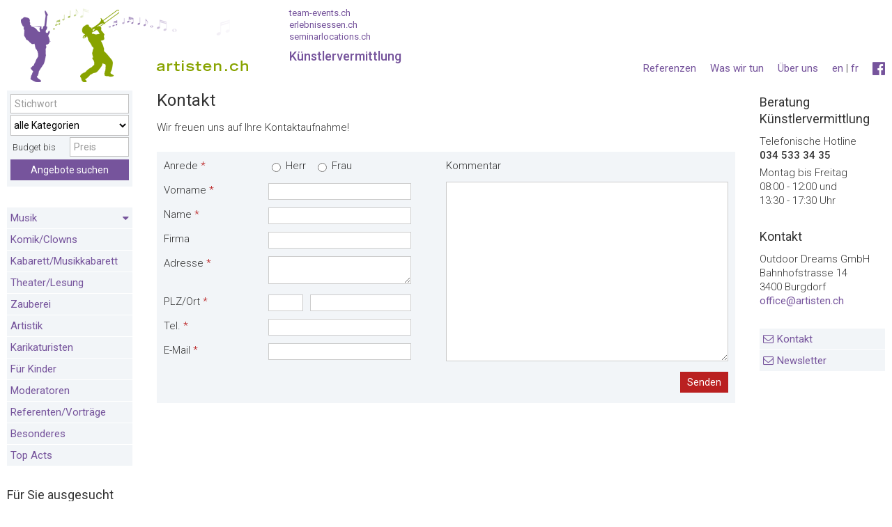

--- FILE ---
content_type: text/html;charset=UTF-8
request_url: https://www.artisten.ch/de/kontakt/
body_size: 11480
content:


<!DOCTYPE html>
<!--[if lt IE 7]>      <html class="no-js lt-ie9 lt-ie8 lt-ie7 lang="de""> <![endif]-->
<!--[if IE 7]>         <html class="no-js lt-ie9 lt-ie8 lang="de""> <![endif]-->
<!--[if IE 8]>         <html class="no-js lt-ie9 lang="de""> <![endif]-->
<!--[if gt IE 8]><!--> <html class="no-js" lang="de"> <!--<![endif]-->

	<head>
		
		
		<meta charset="utf-8">
		<meta name="viewport" content="width=device-width, initial-scale=1.0, user-scalable=yes">
		<title>Kontakt - Artisten.ch</title>
		<meta name="mobile-web-app-capable" content="yes" />
		<meta name="apple-mobile-web-app-capable" content="yes" />
		<meta name="apple-mobile-web-app-status-bar-style" content="black" />
		<meta name="apple-mobile-web-app-title" content="Team Events" />
		<meta name="format-detection" content="email=no" />
		<meta name="format-detection" content="telefone=no" />
		
		<meta name="robots" content="index,follow,noarchive" />
		
		<meta name="description" content="Kontaktieren Sie uns per Kontaktfomular wenn Sie Fragen oder Anmerkungen zu unserem Angebot haben." />
		<meta name="google-site-verification" content="6iDZ8kGRAt9Z9tPhndU4OBvXKyHaHhJOn_D2vPB3-WE" />
		<meta name="google-site-verification" content="zf39GeeaKHdJKFtLM73ZavoWZlFYuwaEqhj-NdJ1lDY" />
		<meta name="theme-color" content="#436f9a" />
		<meta name="geo.region" content="CH" />
		<meta name="geo.position" content="46.818188;8.227512" />
		<meta name="ICBM" content="46.818188, 8.227512" />

		
			<link rel="shortcut icon" type="image/x-icon" href="/favicon-at.ico">
		

		
		<link rel="preconnect" href="//fonts.googleapis.com/" />
		<link rel="preconnect" href="//www.google-analytics.com/" />
		<link rel="preconnect" href="//cdnjs.cloudflare.com/" />
		<link rel="dns-prefetch" href="//fonts.googleapis.com/" />
		<link rel="dns-prefetch" href="//www.google-analytics.com/" />
		<link rel="dns-prefetch" href="//cdnjs.cloudflare.com/" />
<script>
		   WebFontConfig = {
			  google: {
				  families: ['Roboto:400,300,100,700,500:latin,latin-ext&display=swap','Oswald:300,400,700:latin-ext&display=swap']  
			  },
			  custom: {
				  families: ['fontawesome','familytimes','turbinado'],
				  urls: ['/0ta/css/font-awesome.min.css']
			  }
			 
		   };
		
		   (function(d) {
			  var wf = d.createElement('script'), s = d.scripts[0];
			  wf.src = '//ajax.googleapis.com/ajax/libs/webfont/1.6.26/webfont.js';
			  wf.async = true;
			  s.parentNode.insertBefore(wf, s);
		   })(document);
		</script>
		<link href="/0ta/manifest.json" rel="manifest" />
		<link href="/0ta/img/apple-icon-114x114-precomposed.png" rel="apple-touch-icon-precomposed" sizes="114x114" />
		<link href="/0ta/img/apple-touch-startup-image-320x460.png" media="(device-width: 320px)" rel="apple-touch-startup-image">
		<link href="/0ta/img/apple-touch-startup-image-640x920.png" media="(device-width: 320px) and (-webkit-device-pixel-ratio: 2)" rel="apple-touch-startup-image">
		<link href="/0ta/img/apple-touch-startup-image-768x1004.png" media="(device-width: 768px) and (orientation: portrait)" rel="apple-touch-startup-image">
		<link href="/0ta/img/apple-touch-startup-image-748x1024.png" media="(device-width: 768px) and (orientation: landscape)" rel="apple-touch-startup-image">
		<link href="/0ta/img/apple-touch-startup-image-1536x2008.png" media="(device-width: 768px) and (orientation: portrait) and (-webkit-device-pixel-ratio: 2)" rel="apple-touch-startup-image">
		<link href="/0ta/img/apple-touch-startup-image-1496x2048.png" media="(device-width: 768px) and (orientation: landscape) and (-webkit-device-pixel-ratio: 2)" rel="apple-touch-startup-image">
		
		<link href="//cdn.jsdelivr.net/npm/flexboxgrid2@7.2.1/flexboxgrid2.min.css" rel="stylesheet">
		
		
		
		
		
			<style type="text/css">
			  @font-face {
				font-family:"familytimes";
				src:url("/0ta/fonts/family-times.woff") format("woff");
				font-display:swap; 
			  }
			</style>
			
			<style type="text/css">
			  @font-face {
				font-family:"turbinado";
				src:url("/0ta/fonts/turbinado-bold.woff") format("woff");
				font-display:swap;
			  }
			</style>
		

		

		
		<link href="/0ta/css/build_at.css" rel="stylesheet" />
		
		<link rel="stylesheet" href="//cdnjs.cloudflare.com/ajax/libs/Swiper/2.7.6/idangerous.swiper.css">
		
		<link href="/0ta/css/styles_at.css" rel="stylesheet" media="screen" />
		<link href="/0ta/css/print_new_at.css" rel="stylesheet" media="print" />
		
		
			<link rel="stylesheet" href="https://cdnjs.cloudflare.com/ajax/libs/Swiper/8.4.5/swiper-bundle.min.css" integrity="sha512-okkLcBJE+U19Dpd0QdHA1wn4YY6rW3CwaxeLJT3Jmj9ZcNSbln/VYw8UdqXRIwLX7J8PmtHs0I/FPAhozFvXKg==" crossorigin="anonymous" referrerpolicy="no-referrer" />
		
		<link href="//cdnjs.cloudflare.com/ajax/libs/featherlight/1.7.1/featherlight.min.css" rel="stylesheet" media="screen" />
		<link href="/0ta/css/tooltip.css" rel="stylesheet" media="screen" />
		

		<link href="/0ta/js/autocomplete/jquery.autocomplete.css" rel="stylesheet" type="text/css" >
		<link href="/0ta/css/select2.min.css" rel="stylesheet" />
		
		

		<script src="/0ta/js/modernizr.2.8.3.js"></script>

	
		<link rel="stylesheet" href="//cdnjs.cloudflare.com/ajax/libs/jquery-typeahead/2.11.0/jquery.typeahead.min.css" />
		
		<link rel="alternate" href="https://www.artisten.ch/de/kontakt/" hreflang="de-CH" />
		
		<link rel="alternate" href="https://www.artisten.ch/fr/contact/" hreflang="fr-CH" />
		
		<link rel="alternate" href="https://www.artisten.ch/en/contact/" hreflang="en" />
		
		<link rel="canonical" href="https://www.artisten.ch/de/kontakt/"/>
		

		<script>
		function setSearchAction(form){
			console.log(1)
			frm = $('#'+form);
			frm.attr('action','');
			var keyword = frm.find('*[name="s"]').val()
			var region = frm.find('*[name="r"]').val()
			var anzahl = frm.find('*[name="a"]').val()
			var e = frm.find('*[name="e"]').val()
			var kat = frm.find('*[name="u"]').val()
			var action='/de/angebote/search_'+kat+'_'+region+'_'+anzahl+'_0_'+keyword+'_'+e+'/';
			frm.attr('action',action)
			$('.sselect').on('select2:select', function (e) {
			  $.get('/0ta/inc/_ajax/setandgetstandortsession.cfm',{
					standortID: region
				},function(ret){
					frm.submit()
				})
			});
		}


		</script>
		
		

	</head>
	
	<body id="page" class="site-at " >
		
		
			<div id="dimmer"></div>
			<div id="dimmer2">
				
			</div>
			<div id="dimmer3">
				<table style="height:100%;width:100%;" class="no-print">
				<tr>
					<td style="height:100%;vertical-align:middle;text-align:center;color:white;">
						<i class="fa fa-spinner fa-spin fa-3x fa-fw" style="color:white;"></i><br/><br/>
						Gutscheine werden erstellt. Bitte haben Sie etwas Geduld...
					</td>
				</tr>
				</table>
			</div>
			
			<div class="mobileHeader">
				<div class="mobileGrid">
					<a href="/" title="" class="ajax" data-ajaxurl="ajax/home.html" data-targetid="home" data-targettitle="Startseite">
						
							<img src="/0ta/img/ar_logo.png" width="403" height="65"  class="mobile phone-no" alt="Artisten">
						
					</a>
					<div class="phone">
						<a href="/" title="" class="ajax" data-ajaxurl="ajax/home.html" data-targetid="home" data-targettitle="Startseite" style="font-family: 'TradeGothic LT Extended';color: #76549c;font-weight:bold;letter-spacing:1px;font-size:14px;line-height:30px;">
							
								artisten.ch
							
						</a>
					</div>
				</div>
				<div class="mobileGridRight mobile-nav">
					<i class="fa fa-bars fa-2x"></i>
				</div>
				<form name="fSearchMain" id="fSearchMain" action="/index.cfm"  method="POST">
					<input name="s" id="SucheStichwort" placeholder="Stichwort" type="text" value="">
					<input type="hidden" name="u" value="0">
					<input type="hidden" name="e" value="0">
					<input type="hidden" name="r" value="0">
					<input type="hidden" name="a" value="0">
					<input type="hidden" name="nav" value="73">
					<input type="hidden" name="sSearch" value="">
					<input type="hidden" name="l" value="0">
					<button type="submit" class="btn-blue">
						<i class="fa fa-arrow-right"></i>
					</button>
				</form>
				<div class="mobile-sub-header phone mobile">
					
					<div class="beratungstoggler" style="float:left;">
						<strong>Beratung</strong> 034 533 34 35
					</div>
				</div>
			</div>
			<div class="printHeader">
				<img width="403" height="65" src="/0ta/img/ar_logo_print.jpg" alt="Artisten" >
			</div>
			<div class="desktopHeader">
				<div class="grid" style="display:flex;align-items:end;">

						<a href="/" title="Startseite"  class="ajax" data-ajaxurl="ajax/home.html" data-targetid="home" data-targettitle="Startseite" style="display:inline-block;">
							<h1 class="logo" >Das K&uuml;nstlerportal f&uuml;r Firmenanl&auml;sse - Musiker, Artisten, K&uuml;nstler, Showeinlagen</h1>
						</a>
						<div class="partner-links" style="padding-top:0;padding-bottom:25px;">
							
							<small>
							<a href="https://www.team-events.ch/de/" title="team-events.ch" target="_blank">team-events.ch</a><br>
							<a href="https://www.erlebnisessen.ch/de/" title="erlebnisessen.ch" target="_blank">erlebnisessen.ch</a><br>
							<a href="https://www.seminarlocations.ch/de/" title="seminarlocations.ch" target="_blank">seminarlocations.ch</a>
							</small>
							K&uuml;nstlervermittlung 
						</div>

				</div>
				<nav class="gridright servicenav">
					
					

<ul class="mobile">

	
			<li><a href="/de/kontakt/" title="Kontakt" class="ajax" data-ajaxurl="ajax/page.html" data-targetid="page" data-targettitle="Kontakt"> Kontakt </a> </li>
			<li class="no-mobile"><a href="/de/newsletter-bestellen/" title="Newsletter" class="ajax" data-ajaxurl="ajax/page.html" data-targetid="page" data-targettitle="Newsletter"> Newsletter </a> </li>
			
			<li><a href="/de/referenzen/" title="Referenzen" class="ajax" data-ajaxurl="ajax/testimonials.html" data-targetid="page" data-targettitle="Referenzen"> Referenzen </a> </li>
		

</ul>

<div class="clear"></div>



	<ul>
		<li class="desktop no-mobile">
			
				<a href="http://www.facebook.com/Artisten.ch" title="Besuchen Sie uns auf Facebook" target="_blank" style="font-size:140%;"><i class="fa fa-facebook-official"></i></a>
			
		</li>

		<li class="desktop no-mobile">
			
			<a title="English" href="/en/">en</a> | <a title="Français" href="/fr/">fr</a> 
		</li>
		

		
			<li class=" nav ">
				<a href="/de/ueber-uns/" title="Über uns" class="ajax" data-targetid="page" data-targettitle="Über uns">Über uns </a>
			</li>
		
			<li class=" nav ">
				<a href="/de/was-wir-tun/" title="Was wir tun" class="ajax" data-targetid="page" data-targettitle="Was wir tun">Was wir tun </a>
			</li>
		
			<li class=" nav no-mobile">
				<a href="/de/referenzen/" title="Referenzen" class="ajax" data-targetid="page" data-targettitle="Referenzen">Referenzen </a>
			</li>
		

		
	</ul>



					<div class="clear"></div>
					<div class="mobile beratungstoggler">
						<strong>Beratung</strong> <br>
						034 533 34 35
					</div>
				</nav>
				<div class="clear"></div>
			</div>
			
			
			

			<div class="wrapper">
				
				
						<aside class="grid leftFixedWidth sticky" style="right: -320px;">
							

<div class="mobileClose2"> <i class="fa fa-close fa-2x"></i> </div>


		<article class="sidebar-element phone-no">	
			<div class="well-light">
				<form method="POST" action="/index.cfm" id="fSearchMain2" name="fSearchMain">
					<table>
					<tbody>
					<tr>
						<td>
							<table>
							<tbody>
							<tr>
								<td colspan="2">
									<input type="text" class="suchfeld w100 " placeholder="Stichwort" name="s" id="SucheStichwort" value="">
								</td>
							</tr>
								<tr>
									<td colspan="2">
										<select class="changed w100 " name="u" id="SucheKategorie">
											<option value="0">alle Kategorien</option>
											<option value="0">---------------</option>
											
												<option value="u-36">Jazz / Blues</option>
											
												<option value="u-37">Rock / Pop</option>
											
												<option value="u-76">Schlager-/Partyband</option>
											
												<option value="u-38">A Cappella</option>
											
												<option value="u-75">Human Beatbox</option>
											
												<option value="u-39">Latin / World Music</option>
											
												<option value="u-40">Country</option>
											
												<option value="u-41">Lounge</option>
											
												<option value="u-42">Folklore / Chansons</option>
											
												<option value="u-43">Mundart</option>
											
												<option value="u-86">Schweizer Volksmusik</option>
											
												<option value="u-44">Klassik</option>
											
												<option value="u-45">Tanz</option>
											
												<option value="u-46">DJ</option>
											
												<option value="u-55">Komik / Clowns</option>
											
												<option value="u-56">Musikkabarett</option>
											
												<option value="u-57">Theater / Lesung</option>
											
												<option value="u-58">Zauberei</option>
											
												<option value="u-59">Artistik</option>
											
												<option value="u-54">Karikaturisten</option>
											
												<option value="u-85">Für Kinder</option>
											
												<option value="u-74">Moderatoren</option>
											
												<option value="u-88">Referenten/Vorträge</option>
											
												<option value="u-60">Besonderes</option>
											
												<option value="u-91">Top Acts</option>
											
											<option value="0">---------------</option>
											
													<option value="e-2">Musik im Hintergrund</option>
												
													<option value="e-3">Musik zum Tanzen</option>
												
													<option value="e-1">Musik für Hochzeiten</option>
												
													<option value="e-9">Musik für Trauerfeiern</option>
												
													<option value="e-6">Für Klein und Gross</option>
												
													<option value="e-4">Für kleine Budgets</option>
												
													<option value="e-8">Für gehobene Anlässe</option>
												
													<option value="e-12">Für Shows</option>
												
													<option value="e-13">Für Silvester</option>
												
										</select>
									</td>
								</tr> 
							<tr>
								<td colspan="2">
									<div style="float:left;line-height:30px;width:49%;">&nbsp;Budget bis</div>
									<input type="number" min="0" step="1"  class="" name="c" placeholder="Preis" value="" style="width:50%;float:right;">
								</td>
							</tr>
							
							<tr>
								<td class="right" colspan="2"><input type="hidden" value="73" name="nav">
									<button type="Submit" class="btn-blue w100" name="sSearch">Angebote suchen</button>
								</td>
							</tr>
							</tbody>
							</table>
						</td>
					</tr>
					</tbody>
					</table>
				</form>
			</div>
		</article>
	


<article class="sidebar-element mobile phone w100">
	<h2>Sprache</h2>
	<div class="well-light nopadding">
		
			<ul>
				
					<li>
						
							<a href="/en/">English</a>
						
					</li>
				
					<li>
						
							<a href="/fr/">Français</a>
						
					</li>
				
			</ul>
		
	</div>
</article>

<article class="sidebar-element phone w100">
	<div class="well-white">
		
			<ul>
				
					<li>
						<a href="/de/ueber-uns/" title="Über uns" class="ajax " data-ajaxurl="ajax/page.html" data-targetid="page"> Über uns </a>
					</li>
				
					<li>
						<a href="/de/was-wir-tun/" title="Was wir tun" class="ajax " data-ajaxurl="ajax/page.html" data-targetid="page"> Was wir tun </a>
					</li>
				
					<li>
						<a href="/de/referenzen/" title="Referenzen" class="ajax " data-ajaxurl="ajax/page.html" data-targetid="page"> Referenzen </a>
					</li>
				
				<li>
					<a href="/de/newsletter-bestellen/" title="Newsletter " class="ajax " data-targetid="page"> Newsletter  </a>
				</li>
				
				<li>
					<a href="/de/disclaimer/" title="Disclaimer" class="ajax " data-targetid="page"> Disclaimer </a>
				</li>
			</ul>
		
	</div>
</article>



<article class="sidebar-element">

	<div class="well-light nopadding">
		<div class="well-light nopadding navov" data-nav="Jazz / Blues,Rock / Pop,Schlager-/Partyband,A Cappella,Human Beatbox,Latin / World Music,Country,Lounge,Folklore / Chansons,Mundart,Schweizer Volksmusik,Klassik,Tanz,DJ,Komik / Clowns,Musikkabarett,Theater / Lesung,Zauberei,Artistik,Karikaturisten,Für Kinder,Moderatoren,Referenten/Vorträge,Besonderes,Top Acts,">
			<ul>

				
					
					<li style="padding:0;" >
						
						

						<a class="ovpages " title="Jazz / Blues" href="javascript:void(0);" onclick="$(this).next().slideToggle()" style="display:block;padding:5px;position:relative;">
							Musik 
							
								<div style="position:absolute;right:5px;top:6px;"><i class="fa fa-caret-down"></i></div>
								</a>
							
							<ul style="display:none;">
								
								
									<li >
										<a class="ovpages" data-targetid="angebot" title="Jazz / Blues" href="/de/angebote/jazz-blues/">
											Jazz / Blues
										</a>
									</li>
								
									<li >
										<a class="ovpages" data-targetid="angebot" title="Rock / Pop" href="/de/angebote/rock-pop/">
											Rock / Pop
										</a>
									</li>
								
									<li >
										<a class="ovpages" data-targetid="angebot" title="Schlager-/Partyband" href="/de/angebote/partyband/">
											Schlager-/Partyband
										</a>
									</li>
								
									<li >
										<a class="ovpages" data-targetid="angebot" title="A Cappella" href="/de/angebote/a-cappella/">
											A Cappella
										</a>
									</li>
								
									<li >
										<a class="ovpages" data-targetid="angebot" title="Human Beatbox" href="/de/angebote/human-beatbox/">
											Human Beatbox
										</a>
									</li>
								
									<li >
										<a class="ovpages" data-targetid="angebot" title="Latin / World Music" href="/de/angebote/latin/">
											Latin / World Music
										</a>
									</li>
								
									<li >
										<a class="ovpages" data-targetid="angebot" title="Country" href="/de/angebote/country/">
											Country
										</a>
									</li>
								
									<li >
										<a class="ovpages" data-targetid="angebot" title="Lounge" href="/de/angebote/lounge/">
											Lounge
										</a>
									</li>
								
									<li >
										<a class="ovpages" data-targetid="angebot" title="Folklore / Chansons" href="/de/angebote/folklore-chansons/">
											Folklore / Chansons
										</a>
									</li>
								
									<li >
										<a class="ovpages" data-targetid="angebot" title="Mundart" href="/de/angebote/mundart/">
											Mundart
										</a>
									</li>
								
									<li >
										<a class="ovpages" data-targetid="angebot" title="Schweizer Volksmusik" href="/de/angebote/volksmusik/">
											Schweizer Volksmusik
										</a>
									</li>
								
									<li >
										<a class="ovpages" data-targetid="angebot" title="Klassik" href="/de/angebote/klassik/">
											Klassik
										</a>
									</li>
								
									<li >
										<a class="ovpages" data-targetid="angebot" title="Tanz" href="/de/angebote/tanz/">
											Tanz
										</a>
									</li>
								
									<li >
										<a class="ovpages" data-targetid="angebot" title="DJ" href="/de/angebote/dj/">
											DJ
										</a>
									</li>
								
							</ul>
						
					</li>
					
					
					<li style="padding:0;" >
						
						

						<a class="ovpages " title="Komik / Clowns" href="/de/angebote/komik-clowns/" style="display:block;padding:5px;position:relative;">
							Komik/Clowns 
								</a>
							
					</li>
					
					
					<li style="padding:0;" >
						
						

						<a class="ovpages " title="Musikkabarett" href="/de/angebote/musikkabarett/" style="display:block;padding:5px;position:relative;">
							Kabarett/Musikkabarett 
								</a>
							
					</li>
					
					
					<li style="padding:0;" >
						
						

						<a class="ovpages " title="Theater / Lesung" href="/de/angebote/theater-lesung/" style="display:block;padding:5px;position:relative;">
							Theater/Lesung 
								</a>
							
					</li>
					
					
					<li style="padding:0;" >
						
						

						<a class="ovpages " title="Zauberei" href="/de/angebote/zauberei/" style="display:block;padding:5px;position:relative;">
							Zauberei 
								</a>
							
					</li>
					
					
					<li style="padding:0;" >
						
						

						<a class="ovpages " title="Artistik" href="/de/angebote/artistik/" style="display:block;padding:5px;position:relative;">
							Artistik 
								</a>
							
					</li>
					
					
					<li style="padding:0;" >
						
						

						<a class="ovpages " title="Karikaturisten" href="/de/angebote/karikaturisten/" style="display:block;padding:5px;position:relative;">
							Karikaturisten 
								</a>
							
					</li>
					
					
					<li style="padding:0;" >
						
						

						<a class="ovpages " title="Für Kinder" href="/de/angebote/nur-fuer-kinder/" style="display:block;padding:5px;position:relative;">
							Für Kinder 
								</a>
							
					</li>
					
					
					<li style="padding:0;" >
						
						

						<a class="ovpages " title="Moderatoren" href="/de/angebote/moderatoren/" style="display:block;padding:5px;position:relative;">
							Moderatoren 
								</a>
							
					</li>
					
					
					<li style="padding:0;" >
						
						

						<a class="ovpages " title="Referenten/Vorträge" href="/de/angebote/referentenvortraege/" style="display:block;padding:5px;position:relative;">
							Referenten/Vorträge 
								</a>
							
					</li>
					
					
					<li style="padding:0;" >
						
						

						<a class="ovpages " title="Besonderes" href="/de/angebote/besonderes/" style="display:block;padding:5px;position:relative;">
							Besonderes 
								</a>
							
					</li>
					
					
					<li style="padding:0;" >
						
						

						<a class="ovpages " title="Top Acts" href="/de/angebote/top-acts/" style="display:block;padding:5px;position:relative;">
							Top Acts 
								</a>
							
					</li>
					
			</ul>
		</div>
	</div>
</article>


	<article class="sidebar-element">
		
			<h2>F&uuml;r Sie ausgesucht</h2>
		
		<div class="well-light nopadding">
			<ul>
				 
							<li class="" >
								<a class="ovpages moreshown" data-targettitle="Musik im Hintergrund" data-targetid="angebot" data-ajaxurl="" title="Musik im Hintergrund" href="/de/angebote/musik-im-hintergrund/"> Musik im Hintergrund </a>
							</li>
						 
							<li class="" >
								<a class="ovpages moreshown" data-targettitle="Musik zum Tanzen" data-targetid="angebot" data-ajaxurl="" title="Musik zum Tanzen" href="/de/angebote/musik-zum-tanzen/"> Musik zum Tanzen </a>
							</li>
						 
							<li class="" >
								<a class="ovpages moreshown" data-targettitle="Musik für Hochzeiten" data-targetid="angebot" data-ajaxurl="" title="Musik für Hochzeiten" href="/de/angebote/musik-für-hochzeiten/"> Musik für Hochzeiten </a>
							</li>
						 
							<li class="" >
								<a class="ovpages moreshown" data-targettitle="Musik für Trauerfeiern" data-targetid="angebot" data-ajaxurl="" title="Musik für Trauerfeiern" href="/de/angebote/musik-für-trauerfeiern/"> Musik für Trauerfeiern </a>
							</li>
						 
							<li class="" >
								<a class="ovpages moreshown" data-targettitle="Für Klein und Gross" data-targetid="angebot" data-ajaxurl="" title="Für Klein und Gross" href="/de/angebote/für-klein-und-gross/"> Für Klein und Gross </a>
							</li>
						 
							<li class=" more" style="display:none;">
								<a class="ovpages moreshown" data-targettitle="Für kleine Budgets" data-targetid="angebot" data-ajaxurl="" title="Für kleine Budgets" href="/de/angebote/für-kleine-budgets/"> Für kleine Budgets </a>
							</li>
						 
							<li class=" more" style="display:none;">
								<a class="ovpages moreshown" data-targettitle="Für gehobene Anlässe" data-targetid="angebot" data-ajaxurl="" title="Für gehobene Anlässe" href="/de/angebote/für-gehobene-anlässe/"> Für gehobene Anlässe </a>
							</li>
						 
							<li class=" more" style="display:none;">
								<a class="ovpages moreshown" data-targettitle="Für Shows" data-targetid="angebot" data-ajaxurl="" title="Für Shows" href="/de/angebote/für-shows/"> Für Shows </a>
							</li>
						 
							<li class=" more" style="display:none;">
								<a class="ovpages moreshown" data-targettitle="Für Silvester" data-targetid="angebot" data-ajaxurl="" title="Für Silvester" href="/de/angebote/für-silvester/"> Für Silvester </a>
							</li>
						
							<li>
								<a  class="ovpages moretoggler" data-origtext="Weitere anzeigen" data-text="Weniger anzeigen" data-targettitle="" data-targetid="angebot" data-ajaxurl="" href="javascript:void(0);"> <span>Weitere anzeigen</span> <i class="fa fa-caret-down"></i></a>
							</li> 
						
	
			</ul>
		</div>
	</article>
	

	
	
	
		
		
		<article class="sidebar-element mobile phone w100">
			<div class="nopadding">
				<a href="https://www.facebook.com/Artisten.ch/" title="Besuchen Sie uns auf Facebook" target="_blank"><i class="fa fa-2x fa-facebook-official"></i></a>
			</div>
		</article>
	
						</aside>
					

					<section class="grid lightbox hidden">
						<article id="recommendFavorites" class="relative"></article>
						<article id="requestFavorites" class="relative"></article>
					</section>

					<section class="grid main" style="display: block;">
						
						<div class="desktop mobile phone">
							
		<h1>Kontakt</h1>
		<p>
			Wir freuen uns auf Ihre Kontaktaufnahme! 
		</p>
		<br/>
	
		

	<!--PARTIAL-VIEW: KONTAKT-->
	
	
	
	<form action="javascript:sendContact();" id="contact-form" class="well-light padding" data-action="/0ta/content/kontakt/_ajax/ajax_send_contact.cfm">
		
		<input type="hidden" name="nav" value="96">
		<input type="hidden" name="URLToken" value="CFID=154526057&CFTOKEN=b03476cb08b469be-FB46A15D-BF70-FAD6-060006186C7AF706">
		<input type="hidden" name="erforderlich" value="anrede,vorname,nachname,adresse,plz,ort,telefon,email">
		
		<div class="contact-result"></div>
		
		<div class="grid-wrapper">

			<div class="grid w50">

				<div class="control-group">
					<label class="control-label">Anrede <span>*</span></label>
					<div class="controls" style="white-space:nowrap;">
						<input type="radio" name="anrede" value="1" data-validation="required" data-validation-error-msg=" " style="margin-top:-1;vertical-align: middle"> Herr</radio> &nbsp;
						<input type="radio" name="anrede" value="2" data-validation="required" data-validation-error-msg=" " style="margin-top:-1;vertical-align: middle"> Frau</radio>
					</div>
				</div>
				
				<div class="control-group">
					<label class="control-label">Vorname <span>*</span></label>
					<div class="controls">
						<input type="text" name="vorname" id="vorname" value="" data-validation="required" data-validation-error-msg=" ">
					</div>
				</div>
				
				<div class="control-group">
					<label class="control-label">Name <span>*</span></label>
					<div class="controls">
						<input type="text" name="nachname" id="nachname" value="" data-validation="required" data-validation-error-msg=" ">
					</div>
				</div>
				
				<div class="control-group">
					<label class="control-label">Firma</label>
					<div class="controls">
						<input type="text" name="firma" id="firma" value="">
					</div>
				</div>
				
				<div class="control-group">
					<label class="control-label">Adresse <span>*</span></label>
					<div class="controls">
						<textarea wrap="virtual" name="adresse" id="adresse" data-validation="required" data-validation-error-msg=" "></textarea>
					</div>
				</div>
				
				<div class="control-group">
					<label class="control-label plzort">PLZ/Ort <span>*</span></label>
					<div class="controls">
						<input type="text" name="plz" id="plz" value="" style="width:50px;margin-right:10px;float:left;" class="plz" data-sanitize="trim" data-validation="length" data-validation-length="4-5" data-validation-error-msg=" ">
						<input type="text" name="ort" id="ort" value="" style="width:calc(100% - 60px);float:left;" class="ort" data-validation="required" data-validation-error-msg=" ">
						
					</div>
				</div>
				
				<div class="control-group">
					<label class="control-label">Tel. <span>*</span></label>
					<div class="controls">
						<input type="text" name="telefon" id="telefon" value="" data-validation="required" data-validation-error-msg=" ">
						
					</div>
				</div>
				
				<div class="control-group">
					<label class="control-label">E-Mail <span>*</span></label>
					<div class="controls">
						<input type="text" name="email" id="email" value="" data-validation="email" data-validation-error-msg=" ">	
					</div>
				</div>

			</div>

			<div class="grid w50">
				
				<div class="control-group wrap">
				
					<label class="control-label">Kommentar</label>
					
					<div class="controls">
						<textarea name="kommentar" id="kommentar" style="height:258px;" data-validation="required" data-validation-error-msg=" "></textarea>
					</div>
					
				</div>
				
				<p class="right">
					<input type="hidden" name="letzterevent" value="0">
					<button type="submit" class="btn">Senden</button>
				</p>
				
			</div>
			
		</div>
		
	</form>
	
	
						</div>
					</section>
					
					
						<aside class="grid rightFixedWidth sticky" style="right: -320px;">
							
	<div class="mobileClose mobile phone">
		<i class="fa fa-close fa-2x"></i>
	</div>
	<div id="sidebar-wrapper">
		
			<div id="offerSidebar" class="sidebar-element" style="display: none;">
				
			</div>
		
		
		<div >
			<div class="sidebar-element favorites" style="display:none;">
				
			</div>
		</div>
		<div class="sidebar-element">
			<div class="" style="margin-top:5px;">
				<h2>Beratung<br/>K&uuml;nstlervermittlung</h2>
				
				
				
				
					<p>
						Telefonische Hotline<br>
						<a href="tel:0041345333435" style="color:#333;"><strong>034 533 34 35</strong></a>
					</p>
					<p>
						Montag bis Freitag<br>
						08:00 - 12:00 und<br>
						13:30 - 17:30 Uhr 
					</p>
				
			</div>
		</div>
		<div class="sidebar-element"> </div>
		<div class="sidebar-element">
			<h2>Kontakt</h2>
			<p>
				Outdoor Dreams GmbH<br>
				Bahnhofstrasse 14<br>
				3400 Burgdorf<br/>
				<a data-a="office" data-d="artisten.ch"></a>
			</p>
		</div>
		
		
		
		
			<div class="sidebar-element">
				<div class="well-light nopadding">
					<ul>
						
						<li data-icon="&#xf003">
							<a data-targetid="page" class="ajax" title="Kontakt" href="/de/kontakt/">Kontakt</a>
						</li>
						<li data-icon="&#xf003">
							<a data-targetid="page" class="ajax" title="Newsletter " href="/de/newsletter-bestellen/">Newsletter </a>
						</li>
					</ul>
				</div>
			</div>
	
			
	</div>

						</aside>
					
					<div class="clear"></div>
				
					<footer class="phone mobile no-print">
						&copy; Outdoor Dreams GmbH 2026 <br class="no-mobile phone">
						<a data-targetid="page" data-ajaxurl="ajax/page.html" class="ajax" title="Kontakt" href="/de/kontakt/">Kontakt</a>   |
						<a data-targetid="page" data-ajaxurl="ajax/page.html" class="ajax" title="Disclaimer" href="/de/disclaimer/">Disclaimer</a> |
						
							<a href="http://www.team-events.ch/de/" target="_blank" title="artisten.ch">team-events.ch</a> |
						
						<a href="http://www.seminarlocations.ch/de/" target="_blank" title="seminarlocations.ch">seminarlocations.ch</a>
					</footer>
					<footer class="desktop phone-no no-print">
						
							<div class="grid leftFixedWidth" style="right: -320px;">&nbsp;</div>
						
						<div class="grid main">

							<div class="grid main-sub-left padding" style="padding-left:0;">
								&copy; Outdoor Dreams GmbH 
								
									<br/>artisten.ch - K&uuml;nstlervermittlung 
								<a data-targetid="page" class="ajax" title="Kontakt" href="/de/kontakt/">Kontakt</a>   |
								<a data-targetid="page" class="ajax" title="Disclaimer" href="/de/disclaimer/">Disclaimer</a>
								
							</div>
							<div id="listeallerangebote" class="grid main-sub-right padding">
								
									<br/>
								
								<a data-targetid="page" class="ajax" title="Liste aller Angebote" href="/de/alle-angebote/?alleangebote=1">Liste aller Angebote</a>
							</div>
							<div class="clear"></div>

						</div>
						<div class="grid rightFixedWidth" style="right: -320px;">&nbsp;</div>
						<div class="clear"></div>
					</footer>

					<div class="mobile phone favoritesFooter no-print" >
						<a class="requestFavorites" href="javascript:void(0);" data-cftoken="CFID=154526057&CFTOKEN=b03476cb08b469be-FB46A15D-BF70-FAD6-060006186C7AF706&nav=2">
							<span>0</span> Angebot<em></em> im Warenkorb
						</a>
						<br>
						<a class="requestFavorites" title="Offerten anfordern" data-cftoken="CFID=154526057&CFTOKEN=b03476cb08b469be-FB46A15D-BF70-FAD6-060006186C7AF706&nav=2" href="javascript:void(0);">Offerten anfordern</a> |
						
						<a class="delFavorites" title="Warenkorb leeren" href="javascript:void(0);" data-cftoken="CFID=154526057&CFTOKEN=b03476cb08b469be-FB46A15D-BF70-FAD6-060006186C7AF706&nav=2">Warenkorb leeren</a>
					</div>

					<div class="printFooter">
						&copy; Outdoor Dreams GmbH | Bahnhofstrasse 14 | 3400 Burgdorf | 034 533 34 35 | <span data-a="office" data-d="artisten.ch"></span>  <br/>
						Besuchen Sie uns auf team-events.ch | artisten.ch | seminarlocations.ch
					</div>

				
			</div>
		

		<table id="loader" class="phone mobile no-mobile full-height-table">
		<tr>
			<td>
				<img src="/0ta/img/spinner.gif" alt="Team Events" width="16" height="16" />
			</td>
		</tr>
		</table>

		<noscript>
			<table class="full-height-table">
			<tr>
				<td>
					<img src="/0ta/img/team-events.gif" alt="Team Events" />
					<br/><br/>
					<h2>Kein Javascript aktiviert</h2>
					<h3>
						Bitte schalten Sie Javascript ein oder verwenden Sie einen javascript-fähigen Browser.<br/>
						Vielen Dank für Ihr Verständnis
					</h3>
				</td>
			</tr>
			</table>
		</noscript>

		<!--[if lt IE 8]>
			<div id="legacy-browsers">
				<table class="full-height-table">
				<tr>
					<td>
						<img src="/0ta/img/team-events.gif" alt="Team Events" />
						<br/><br/>
						<h2>Veralteter Browser</h2>
						<h3>
							Sie verwenden einen alten Internet Explorer
						</h3>
					</td>
				</tr>
				</table>
			</div>
		<![endif]-->

		
		<script src="/0ta/js/build.js"></script>
		<script src="https://cdnjs.cloudflare.com/ajax/libs/jquery-form-validator/2.3.79/jquery.form-validator.min.js"></script>
		
			<script src="https://cdnjs.cloudflare.com/ajax/libs/Swiper/8.4.5/swiper-bundle.min.js" integrity="sha512-wdUM0BxMyMC/Yem1RWDiIiXA6ssXMoxypihVEwxDc+ftznGeRu4s9Fmxl8PthpxOh5CQ0eqjqw1Q8ScgNA1moQ==" crossorigin="anonymous" referrerpolicy="no-referrer"></script>
		
		<script src="/0ta/js/jquery.move.js"></script>
		<script src="/0ta/js/jquery.swipe.js"></script>
		<script src="/0ta/js/audio.min.js"></script>
		<script src="/0ta/js/cookie.js"></script>
		<script src="/0ta/js/autocomplete/jquery.autocomplete.js"></script>
		<script src="/0ta/js/select2.min.js"></script>
		<script src="/0ta/js/i18n/de.js"></script>
		<script src="/0ta/js/autolink.js"></script>
		<script src="//cdnjs.cloudflare.com/ajax/libs/featherlight/1.7.1/featherlight.min.js"></script>
		
		
		
		<script type="text/javascript">
			var translate = [];
			translate['keinevorgemerktenevents'] = 'Warenkorb ist leer';
			translate['zufavoritenhinzugefuegt'] = 'Erfolgreich in den Warenkorb gelegt';
			translate['ausfavoritenentfernt'] = 'Erfolgreich aus dem Warenkorb entfernt';
			translate['favoritenerfolgreichgeloescht'] = 'Warenkorb ist leer';
			translate['bestendank'] = 'Besten Dank!';
			translate['bestaetigunggutscheinscreen'] = 'Wir haben Ihre Gutscheinbestellung soeben per E-Mail best&auml;tigt.';
			translate['fehlerjs'] = 'Fehler aufgetreten. &Uuml;berpr&uuml;fen Sie die get&auml;tigten Angaben und versuchen Sie es erneut.';
			translate['gpserror_1'] = 'Standortabfrage nicht freigegeben oder GPS ausgeschaltet.<br/>&Uuml;berpr&uuml;fen Sie Ihre Website Einstellungen oder versuchen Sie es &uuml;ber die Orts-Suche.';
			translate['gpserror_2'] = 'Standortdaten sind nicht verf&uuml;gbar.<br/>Versuchen Sie es &uuml;ber die Orts-Suche.';
			translate['gpserror_3'] = 'Die Standortabfrage dauerte zu lange.<br/>Versuchen Sie es &uuml;ber die Orts-Suche.';
			translate['gpserror_4'] = 'Unbekannter Fehler.<br/>Versuchen Sie es &uuml;ber die Orts-Suche.';
			translate['gpserror_5'] = 'Beim Aufl&ouml;sen des Ortes ist ein Fehler aufgetreten.';
			translate['gpsermittelterort'] = 'Ermittelter Ort: <strong>xxx</strong><br/>Resultate werden geladen...';
			translate['gpswirdermittelt'] = 'Standort wird ermittelt...';
			translate['notfound'] = 'Mit Ihren Suchkriterien konnten wir keine Angebote zu [xxx] finden';
			translate['sure'] = 'Sind Sie sicher? Alle Angebote werden aus dem Warenkorb entfernt.';
			translate['keinterminkommentar'] = 'Kommentar zum Termin wird wieder gel&ouml;scht. Weiter mit fixem Datum?';
			translate['ortermittelt'] = 'Ort wird ermittelt...';
			var langlong = 'de';
			var standort = '';
			var site = 'at';
			var apage = 'angebote';
			var lang = 'd';
			var frontOffice = -4; 
			var preview = false; 
		</script>
		<script src="/0ta/js/scripts.min.js?token=1769949385734"></script>
		
		
		
		<script src="//cdnjs.cloudflare.com/ajax/libs/jquery-typeahead/2.11.0/jquery.typeahead.min.js"></script>	
		<script src="/0ta/js/preview.scripts.min.js"></script>
		
			<script>function init(){}</script>
			<script src="//maps.googleapis.com/maps/api/js?key=AIzaSyCHStMdZdrv96z-gM4Y5CedAE8inbPyG0E&libraries=geometry&callback=init" async defer></script>
		
		<a id="bottom"></a>
		
		
			<script type=application/ld+json>
			[{
				"@context": "https://schema.org",
				"@type": "WebSite",
				"url": "https://www.artisten.ch/",
				"potentialAction": {
					"@type": "SearchAction",
					"target": "https://www.artisten.ch/de/angebote/?s={search_term_string}",
					"query-input": "required name=search_term_string"
				}
			}]
			</script>
			<script type="application/ld+json">
			{
			  "@context": "https://schema.org",
			  "@type": "Organization",
			  "url": "https://www.artisten.ch",
			  "logo": "https://www.artisten.ch/0ta/img/artisten-ch2.gif"
			}
			</script>
			
		
		<link href="/0ta/js/autocomplete/jquery.autocomplete.css" rel="stylesheet" type="text/css" >
		<link href="/0ta/css/select2.min.css" rel="stylesheet" />
	</body>

</html>


--- FILE ---
content_type: text/css
request_url: https://www.artisten.ch/0ta/css/print_new_at.css
body_size: 5286
content:
/* http://meyerweb.com/eric/tools/css/reset/ 
   v2.0 | 20110126
   License: none (public domain)
*/

html, body, div, span, applet, object, iframe,
h1, h2, h3, h4, h5, h6, p, blockquote, pre,
a, abbr, acronym, address, big, cite, code,
del, dfn, em, img, ins, kbd, q, s, samp,
small, strike, strong, sub, sup, tt, var,
b, u, i, center,
dl, dt, dd, ol, ul, li,
fieldset, form, label, legend,
table, caption, tbody, tfoot, thead, tr, th, td,
article, aside, canvas, details, embed, 
figure, figcaption, footer, header, hgroup, 
menu, nav, output, ruby, section, summary,
time, mark, audio, video {
	margin: 0;
	padding: 0;
	border: 0;
	font-size: 100%;
	font: inherit;
	vertical-align: baseline;
}
/* HTML5 display-role reset for older browsers */
article, aside, details, figcaption, figure, 
footer, header, hgroup, menu, nav, section {
	display: block;
}
body {
	line-height: 1;
}
ol, ul {
	list-style: none;
}
blockquote, q {
	quotes: none;
}
blockquote:before, blockquote:after,
q:before, q:after {
	content: '';
	content: none;
}
table {
	border-collapse: collapse;
	border-spacing: 0;
	width:100%;
}

/* ========== BASICS ============================= */ 

*{
	box-sizing:border-box;	
}

html,
body{
	min-height:100%;
}

body{
	padding:0;
	margin:0;	
	font-family:'roboto',helvetica,arial,sans-serif;
	font-weight:300;
	color:#333;
	font-size:12px;
	line-height:135%;
	-webkit-hyphens:auto;
	-moz-hyphens:auto;
	-ms-hyphens:auto;
	hyphens:auto;
	-webkit-overflow-scrolling:touch;
}

.no-print{
	display:none !important;	
}

b, strong{
	font-weight:500;	
}

.frontoffice{
	color:red !important;	
}


a:link{
	text-decoration:none;
	font-weight:500;
	color:#436f9a;
	outline:none;
}

a:visited{
	text-decoration:none;
	font-weight:500;
	color:#436f9a;
}

a:hover{
	color:#88a300;
}

a:active{
	color:#88a300	
}

a.active:link{
	color:#88a300 !important;
}

i{
	color:#436f9a;
}

.well{
	
	padding:5px;	
	color:white;
}

.well-light{
	
	padding:5px;		
}

.white{
	color:white;	
}

.nopadding{
	padding:0;	
}

#angebot aside #sidebar-wrapper{
	/*padding-top: 65px;	*/
}

aside .sidebar-element{
	margin-bottom:30px;	
}

#dimmer{
	position:fixed;
	top:0;
	bottom:0;
	left:0;
	right:0;
	z-index:6;
	background: rgba(0,0,0,0.7);
	display:none;	
}

figure{
	margin:3px 0 3px 0;	
}

h1.logo{
	font-size:24px;
	line-height:28px;
	font-weight:300;
	margin-bottom:10px;	
	background: url("//team-events.ch/0ta/img/team-events.gif") 0 0 no-repeat;
	float:left;
	text-indent: -9999px;
	width:403px;
	height:65px;
	
}

h1{
	font-size:24px;
	line-height:28px;
	font-weight:400;
	margin-bottom:10px;	
}

.main h1{
	margin-bottom:15px; 
}

h2{
	font-size:18px;
	line-height:24px;
	font-weight:400;
	margin-bottom:10px;		
}

h3{
	font-size:15px;
	line-height:19px;
	font-weight:400;
	margin-bottom:2px;		
}

.hidden{
	display:none;	
}

.relative{
	position:relative; 	
}

p {
    margin-bottom: 5px;
}

/* ================ GRID ======================= */ 



.wrapper,
.desktopHeader{
	min-width:100%;
	max-width:100%;
	margin:0 auto;	
	padding:10px;
	position:relative;
}

.desktopHeader{
	display:none;
	padding-bottom:20px;
}


.printHeader{
	padding-left:25px;	
	padding-bottom:40px;
}

.w100{
	width:100%;	
}

.grid{
	float:left;	
}

.gridright{
	float:right;	
}

form .w50{
	width:50%	
}

.grid-wrapper .w50{
	width:50%;	
}

.grid-wrapper .w50:first-child{
	width: -webkit-calc(50% - 20px);
	width: -moz-calc(50% - 20px);
	width: calc(50% - 20px);
	margin-right:20px;
}


.grid-wrapper .w66{
	width: -webkit-calc(70% - 20px);
	width: -moz-calc(70% - 20px);
	width: calc(70% - 20px);
	margin-right:20px;
}

.grid-wrapper .w33{
	width: 30%;
}

.grid-wrapper:after{
	content:'';
	display:table;
	clear:both;	
}


.mobileGrid{
	float:left;	
}

.mobileGridRight{
	float:right;	
}

.leftFixedWidth{
	display:none;
}

.rightFixedWidth{
	display:none;
}

.servicenav{
	display:none;
}

.servicenav ul{
	list-style:none;
	margin:0;
	padding:0;	
}

.servicenav ul li{
	float:right;
	padding-left:20px;	
}

.main,
.lightbox{
	width: 95%;
	margin-left:15px;
	position:relative;
	margin-bottom:0;
}


header{
	background:white;
	/*height:213px;	*/
	overflow:hidden;
	margin-bottom:5px;
	width: -webkit-calc(100%);
	width: -moz-calc(100%);
	width: calc(100%);
}

#home header{
	/*background:#f2f5f8;*/
	cursor:pointer;
}

#home .main-offer{
	display:block;
	border:0;
	position:relative;
	top:-5px;	
}

#home .swiper-slide.w33{
	background:#f2f5f8;	
}

#home .overview-elem h2{
	margin-bottom:5px;
	margin-top:5px;
}

.main-sub-left{
	float:none;
	height:100%;
	width:100%;
	padding-bottom:20px;
}


.main-sub-right{
	width:50%;	
	float:none !important;
	height:50%;
	border-left:2px solid black;
}

.main-nav-left{
	display:none;
	float:left;
	width:200px;
	margin-top:30px;
	margin-right:10px;	
}

.main-nav-left ul li{
	padding:0px 0 9px 0;
	border-bottom:1px solid silver;
	margin-bottom:9px;
}

.main-nav-left ul li a{
	display:block;
}

.main-content-right{
	width: 100%;
}

.clear{
	clear:both;	
}

.padding{
	padding:10px;	
}

.btn{
	background:red;
	border-radius:0px;
	box-shadow:none;
	-webkit-box-shadow:none;
	color:white;
	border:0;
	padding:6px 10px;
	text-align:center;	
	cursor:pointer;
	height:30px;
}

.btn-blue{
	background:#436f9a;
	color:white;
	border-radius:0px;
	box-shadow:none;
	-webkit-box-shadow:none;
	border:0;
	padding:6px 10px;
	text-align:center;	
	cursor:pointer;
	height:30px; 
}

.btn-blue i,
.btn i{
	color:white;
}

.right-align{
	text-align:right;	
}

.thumbs{
	display:none; 
	list-style:none;
	margin:0;
	padding:0;		
	height:30px;
	overflow:hidden;
}

.thumbs li{
	float:left;
	margin-right:5px;
}

.thumbs li:last{
	margin-right:0px;
}

.thumbs li img.w,
.thumbs li img.h{
	height:30px;	
}

.requestOffer{
	width:100%;	
	margin-bottom:5px;
}

.mobile{
	display:none;	
}

.mobile.desktop{
		display:block;	
	}

.phone,
.small-phone{
	display:none;	
}

.mobileHeader{
	display:none;	
	position:fixed;
	left:0;
	top:0;
	right:0;
	padding:10px;
	height:60px;
	z-index:5;
	min-width:320px;
	background:white;
}

.mobileHeader img{
	max-height:40px;
}

.mobileClose{
	display:none;	
	text-align:right;
	padding:5px;
	cursor:pointer;
}

.mobileClose2{
	display:none;	
	text-align:right;
	padding:5px;
	cursor:pointer;
}

.swiper-slide.w33{
	/*width:auto;*/
	/*width: 33.333%;*/
	float:left;	
	padding-right:5px;
	position:relative;
	/*background:#f2f5f8;*/
}

.swiper-slide.w25{
	/*width:auto;*/
	/*width: 25%;*/
	float:left;	
	padding-right:5px;
	position:relative;
	/*background:#f2f5f8;*/
}

.swiper-slide.w75{
	/*width:auto;*/

	float:left;	
	padding-right:5px;
	position:relative;
	/*background:#f2f5f8;*/
}

.swiper-slide.w50{
	/*width:auto;*/
	
	float:left;	
	padding-right:5px;
	position:relative;
	/*background:#f2f5f8;*/
}

.swiper-slide:last-child{ 
	/*padding:0;*/
	/*background:white !important;*/
}


.swiper-slide img{
	width:calc(100%);
	-webkit-transform-style: preserve-3d;
    transform-style: preserve-3d;
	
}

.play{
	position:absolute;
	cursor:pointer;
	top:0;
	right:0;
	left:0;
	bottom:0; 
}

.play-video{
	position:absolute;
	top:0;
	right:0;
	left:0;
	bottom:5px; 
	display:none;
}

#tour .play-video{
	bottom:0px; 
}

.play-video{
	/*background:black;	*/
}


.play table{
	height:100%;
	width:100%;	
}

.play table tr td{
	height:100%;
	width:100%;
	vertical-align:middle;	
	text-align:center;
}

.play i{
	color:white !important;	
}


.offer-browser{
	display:none;
}

#tour,
#offerform,
#recommend{
	background:#f2f5f8 ;	
}

#offerform,
#recommend{
	margin-bottom:20px;
	padding-top:10px;
}

#offerform h2,
#recommend h2{
	margin-bottom:20px;
}


.right{
	text-align:right;	
}

.btnTour{
	width:100%;
	text-align:left;
	background:#f2f5f8;
	cursor:pointer;	
}

.btnTour i{
	color:white;
}

.close-right{
	position:absolute;
	right:10px;
	top:5px;	
	cursor:pointer;
}

#tour > div + div{
	width:650px;	
}




.tour-elem{
	float:left;
	width: 298px;
	margin-right: 5px;
	position:relative;
	margin-bottom:20px;
	
}

.tour-elem-pano{
	margin-bottom:20px;
	
}

.tour-elem-small{
	float:left;
	width: 210px;
	margin-right: 5px;
	position:relative;
	margin-bottom:20px;
	
}

/*.tour-elem:nth-child(odd){
	clear:both;
}

.tour-elem-small:nth-child(3n+1){
	clear:both;
}*/


.tour-caption{
	font-size:14px;
	line-height:18px;	
}


.tour-elem .tour-img{
	margin-bottom:5px;
	position:relative;
	text-align:center;

}

.tour-elem-small .tour-img{
	margin-bottom:5px;
	position:relative;
	text-align:center;
}

.swiper-container{
	cursor:pointer;
}

.printFooter{
	margin-top:50px;	
	margin-left:15px;
}

footer{
	margin-top:20px;
	color:#666;	
	font-size:13px;
}

footer a{
	font-weight:normal;
	font-size:13px;
}

footer .main{
	margin-bottom:0;	
}

.well ul li,
.well-light ul li{
	padding:5px;
	border-bottom:1px solid white;	
}

.well-white ul li{
	padding:5px 0 5px 0;
	border-bottom:1px solid #eee;	
}

.well ul li:last-child,
.well-light ul li:last-child,
.well-white ul li:last-child{
	border-bottom:0;	
}

.well ul li:hover{
	background:#ffffff;
}

.well-light ul li:hover,
.well-light ul li.active{
	background:#436f9a !important;
}

.well-light ul li:hover a,
.well-light ul li.active a,
.well-light ul li:hover i,
.well-light ul li.active i{
	color:#fff !important;
}

.well ul li a,
.well-light ul li a,
.well-white ul li a{
	display:block;
}



#notification{
	width:200px;
	padding:10px;
	background:red; 
	text-align:center;
	color:white;
	border-radius: 5px;
	position:fixed;
	z-index:5;
	font-weight:500;
}

#mainSection{
	display:none;	
}

#home #mainSection{
	display:block !important;	
}

#mainSection .swiper-slide.w33:nth-child(3){
	display:none;	
}

#tour{
	display:block;	
}

#tour > div{
	margin:0 !important;
	padding:0;	
}

#tour > div.close-right{
	display:none;	
}

.fav-thumbs{
	margin-bottom:10px;	
	cursor:pointer;
}
.thumbs.btnTour{
	display:none;	
}


/* FORMS */

input[type=text], textarea, input[type=password], input[type=number], input[type=email]{
	border:1px solid silver;	
	border-radius:0;
	box-shadow:none;
	-webkit-box-shadow:none;
	background:white;
	-webkit-appearance: none;
	padding:5px;
	font-family:Roboto,Arial, Helvetica, sans-serif;
	font-size:14px;
}

select{
	border:1px solid silver;	
	border-radius:0;
	box-shadow:none;
	-webkit-box-shadow:none;
	background:white;
	padding:5px;
	font-family:Roboto,Arial, Helvetica, sans-serif;
	font-size:14px;
}


.control-group{
	margin-bottom:10px;
}

.control-group:after{
	content:'';
	display:table;
	clear:both;	
	height:0;
	overflow:hidden;
	line-height:0;
}


.control-group .controls input[type=text],
.control-group .controls select,
.control-group .controls textarea,
.control-group .controls input[type=password],
.control-group .controls input[type=number],
.control-group .controls input[type=email]{
	padding:3px;
	width:100%;
	border-radius:0;
	box-shadow:none;
	-webkit-box-shadow:none;
	background:white;
}

.control-group .controls textarea{
	min-height:40px;	
}

.control-group .controls textarea[name=kommentar]{
	min-height:103px;	
}

.control-group label{
	float:left;
	width:150px;
	margin-bottom:5px;
}

.control-group.wrap label{
	float:none;
	display:block;
	margin-bottom:5px;
}

.control-group label span{
	color:red;
}

.control-group .controls{
	float:left;
	width: -webkit-calc(100% - 150px);
	width: -moz-calc(100% - 150px);
	width: calc(100% - 150px);
}

.control-group.wrap .controls{
	float:none;
	width: 100%;
}

.form-error{
	font-size:0;
	line-height:0;
	height:0;
	margin:0;
	color:red;	
}

li.active a{
	color:#88a300 !important;	
}

li.active{
	background-color:#fff !important;	
}

#angebot section{
	top:0px;	
}

#angebot.detail section{
	/*top:-35px;*/
}

#angebot .overview-elem{
	margin-bottom:10px;
	cursor:pointer;
	display:block;
	font-weight:300;
	color:#333;
	padding-bottom:0px;
	background:#f2f5f8;
	position:relative;
}

.overview-elem:hover{
	/*color:steelblue !important;*/
}

#angebot .overview-elem:last-child{
	border-bottom:0;
}


#page .overview-elem .ov-1,
#angebot .overview-elem .ov-1{
	width:125px; 
	margin-right:10px;
}

#page .overview-elem .ov-1 img,
#angebot .overview-elem .ov-1 img{
	width:100%;
	display:block;
}

#page .overview-elem .ov-2,
#testimonials .overview-elem .ov-2,
#angebot .overview-elem .ov-2{
	width: -webkit-calc(100% - 325px);
	width: -moz-calc(100% - 325px);
	width: calc(100% - 325px);
	/*font-size:13px;
	line-height:17px;*/
	margin-right:10px;
	padding-top:5px;
}

#page .overview-elem .ov-3,
#angebot .overview-elem .ov-3{
	width:160px;
	font-size:11px;
	line-height:16px;
	margin-right:10px;
	background:#436f9a;
	color:white;
	position:absolute;
	right:0;
	top:0;
	bottom:0;
}

#page .overview-elem .ov-4,
#angebot .overview-elem .ov-4{
	width:25px;
	text-align:center;
	
}

.overview-elem .ov-4 a,
.overview-elem .ov-4 i{
	color:red !important;
}

#angebot #overview .overview-elem .ov-2{
	width: -moz-calc(100% - 305px);
	width: -webkit-calc(100% - 305px);
	width: calc(100% - 305px);
	padding-top:5px;
}

#angebot #overview .overview-elem .ov-3{
	margin-right:0;
}

#angebot #overview h1{
	/*margin-bottom:30px;*/
}

#home .overview-elem,
#page .overview-elem{
	margin-bottom:10px;
	cursor:pointer;
	display:block;
	font-weight:300;
	color:#333;
	/*padding-bottom:15px;*/
	background:#f2f5f8;
}

#home .main-sub-left .overview-elem{
	margin-right:20px;
	
}

#home .overview-elem:last-child{
	border-bottom:0;
}

#home .overview-elem .ov-1,
#page .overview-elem .ov-1{
	width:105px;
	margin-right:10px;
}

#home .overview-elem .ov-1 img{
	width:100%;
	display:block;
}


#home .overview-elem .ov-2{
	width: -webkit-calc(100% - 130px);
	width: -moz-calc(100% - 130px);
	width: calc(100% - 130px);
	/*font-size:13px;
	line-height:17px;*/
	margin-right:10px;
	padding-top:5px;
}

#home #requestFavorites .overview-elem .ov-2,
#home #recommendFavorites .overview-elem .ov-2{
	width: -webkit-calc(100% - 315px) !important;
	width: -moz-calc(100% - 315px) !important;
	width: calc(100% - 315px) !important;
	/*font-size:13px;
	line-height:17px;*/
	margin-right:10px;
}

.overview-elem:after{	
	content:'';
	display:table;
	clear:both;	
	height:0;
	overflow:hidden;
	line-height:0;
	zoom: 1;
	visibility: hidden; 
}

.overview-elem:hover{
	background-color:#e8ecf1 !important;	
}

.favorites{
	/*display:none;	*/
}

/*#home #offerSidebar,
#page #offerSidebar{
	display:none;	
}*/

.favoritesFooter{
	position:fixed;
	bottom:-100px;
	left:0;
	right:0;
	background:#436f9a;
	color:white;
	padding:10px 5px;
	text-align:center;
	/*border-top:1px solid silver;*/
	z-index:5;
		
}

.favoritesFooter a{
	color:white;
}

/*.favoritesFooter span{
	color:red;
	font-weight:500;	
}*/

#recommendFavorites .padding,
#requestFavorites .padding{
	border:0 !important;	
}

.prev,
.next{
	cursor:pointer;	
}

.home-elem{
	/*font-size:13px;	
	line-height:17px;
	margin-bottom:15px;
	padding-bottom:15px;*/
	/*border-bottom:1px solid silver;*/
}

#loader{
	display:none !important;
}

.back{
	display:none;	
}

.back a{
	font-weight:300;
}

small,.small{
	font-size:13px;
	line-height:17px;	
}

#testimonuals-form{
	display:none;	
}

#pagination{
	display:none;
	margin-bottom:20px;
}

#pagination span{
	display:bock;
	margin-right:7px;
	float:left;
}

#pagination a{
	display:bock;
	margin-right:4px;
	text-align:center;
	color:steelblue;
	border:1px solid steelblue;	
	font-size:13px;
	width:22px;
	height:22px;
	float:left;
}

#pagination a.active,
#pagination a:hover{
	background:steelblue;
	color:white !important;
}

.full-height-table{
	width:100%;
	height:100%;
	background:white;
	position:fixed;
	left:0;
	right:0;
	top:0;
	bottom:0;
	z-index:9999;	
}

.full-height-table td{
	vertical-align:middle;
	text-align:center;
}

.full-height-table td img{
	max-width:100%;
}

#fSearchMain{
	margin-bottom:0;	
	background:#f2f5f8;
}

#fSearchMain2{
	margin-bottom:0;	
}

.mobileHeader .beratungstoggler{
	background:steelblue;color:white;padding:4px;cursor:pointer;
}

.desktopHeader .beratungstoggler{
	background:steelblue;color:white;float:right;margin-left:30px;padding:2px 5px;position:relative;top:18px;cursor:pointer;
	
}

.partner-links{
	float:right;
	margin-left:30px;
	padding-top:25px;	
}

div.allOffers-wrapper .w33{
	width:25%;
	float:left;
	margin-bottom:20px;
}

div.allOffers-wrapper .w33 a{
	font-size:0.85em;
}

div.allOffers-wrapper .w33:nth-child(4n+1){
	content:'';
	display:table;
	clear:left;	
}

.sticky-buttons{
	display:none;
}

footer .main-sub-right,
footer a{
	display:none;
}

article div{ 
	padding:0 !important;	
}

article{
	background:none !important;	
}

.main-sub-right{
	background:none !important;
	color:#000 !important;
	padding-left:20px !important;	
}

